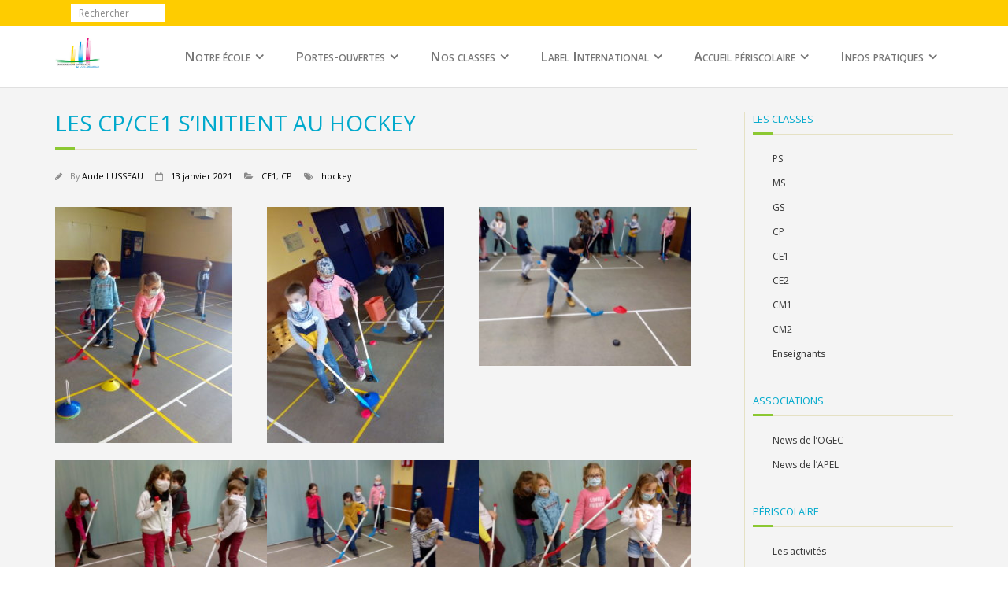

--- FILE ---
content_type: text/html; charset=UTF-8
request_url: https://www.ecole-sainte-marie-vallet.fr/2021/01/13/les-cp-ce1-sinitient-au-hockey/
body_size: 9539
content:
<!DOCTYPE html>

<html lang="fr-FR">
<head>
<meta charset="UTF-8" />
<meta name="viewport" content="width=device-width" />
<title>Les CP/CE1 s&rsquo;initient au hockey | </title>
<link rel="profile" href="http://gmpg.org/xfn/11" />
<link rel="pingback" href="https://www.ecole-sainte-marie-vallet.fr/xmlrpc.php" />
<!--[if lt IE 9]>
<script src="https://www.ecole-sainte-marie-vallet.fr/wp-content/themes/minamaze/lib/scripts/html5.js" type="text/javascript"></script>
<![endif]-->

<title>Les CP/CE1 s&rsquo;initient au hockey &#8211; Ecole Sainte Marie &#8211; Vallet</title>
<meta name='robots' content='max-image-preview:large' />
<link rel='dns-prefetch' href='//fonts.googleapis.com' />
<link rel="alternate" type="application/rss+xml" title="Ecole Sainte Marie - Vallet &raquo; Flux" href="https://www.ecole-sainte-marie-vallet.fr/feed/" />
<link rel="alternate" type="application/rss+xml" title="Ecole Sainte Marie - Vallet &raquo; Flux des commentaires" href="https://www.ecole-sainte-marie-vallet.fr/comments/feed/" />
<link rel="alternate" type="text/calendar" title="Ecole Sainte Marie - Vallet &raquo; Flux iCal" href="https://www.ecole-sainte-marie-vallet.fr/events/?ical=1" />
<link rel="alternate" type="application/rss+xml" title="Ecole Sainte Marie - Vallet &raquo; Les CP/CE1 s&rsquo;initient au hockey Flux des commentaires" href="https://www.ecole-sainte-marie-vallet.fr/2021/01/13/les-cp-ce1-sinitient-au-hockey/feed/" />
<link rel="alternate" title="oEmbed (JSON)" type="application/json+oembed" href="https://www.ecole-sainte-marie-vallet.fr/wp-json/oembed/1.0/embed?url=https%3A%2F%2Fwww.ecole-sainte-marie-vallet.fr%2F2021%2F01%2F13%2Fles-cp-ce1-sinitient-au-hockey%2F" />
<link rel="alternate" title="oEmbed (XML)" type="text/xml+oembed" href="https://www.ecole-sainte-marie-vallet.fr/wp-json/oembed/1.0/embed?url=https%3A%2F%2Fwww.ecole-sainte-marie-vallet.fr%2F2021%2F01%2F13%2Fles-cp-ce1-sinitient-au-hockey%2F&#038;format=xml" />
<style id='wp-img-auto-sizes-contain-inline-css' type='text/css'>
img:is([sizes=auto i],[sizes^="auto," i]){contain-intrinsic-size:3000px 1500px}
/*# sourceURL=wp-img-auto-sizes-contain-inline-css */
</style>
<style id='wp-emoji-styles-inline-css' type='text/css'>

	img.wp-smiley, img.emoji {
		display: inline !important;
		border: none !important;
		box-shadow: none !important;
		height: 1em !important;
		width: 1em !important;
		margin: 0 0.07em !important;
		vertical-align: -0.1em !important;
		background: none !important;
		padding: 0 !important;
	}
/*# sourceURL=wp-emoji-styles-inline-css */
</style>
<link rel='stylesheet' id='wp-block-library-css' href='https://www.ecole-sainte-marie-vallet.fr/wp-includes/css/dist/block-library/style.min.css' type='text/css' media='all' />
<style id='global-styles-inline-css' type='text/css'>
:root{--wp--preset--aspect-ratio--square: 1;--wp--preset--aspect-ratio--4-3: 4/3;--wp--preset--aspect-ratio--3-4: 3/4;--wp--preset--aspect-ratio--3-2: 3/2;--wp--preset--aspect-ratio--2-3: 2/3;--wp--preset--aspect-ratio--16-9: 16/9;--wp--preset--aspect-ratio--9-16: 9/16;--wp--preset--color--black: #000000;--wp--preset--color--cyan-bluish-gray: #abb8c3;--wp--preset--color--white: #ffffff;--wp--preset--color--pale-pink: #f78da7;--wp--preset--color--vivid-red: #cf2e2e;--wp--preset--color--luminous-vivid-orange: #ff6900;--wp--preset--color--luminous-vivid-amber: #fcb900;--wp--preset--color--light-green-cyan: #7bdcb5;--wp--preset--color--vivid-green-cyan: #00d084;--wp--preset--color--pale-cyan-blue: #8ed1fc;--wp--preset--color--vivid-cyan-blue: #0693e3;--wp--preset--color--vivid-purple: #9b51e0;--wp--preset--gradient--vivid-cyan-blue-to-vivid-purple: linear-gradient(135deg,rgb(6,147,227) 0%,rgb(155,81,224) 100%);--wp--preset--gradient--light-green-cyan-to-vivid-green-cyan: linear-gradient(135deg,rgb(122,220,180) 0%,rgb(0,208,130) 100%);--wp--preset--gradient--luminous-vivid-amber-to-luminous-vivid-orange: linear-gradient(135deg,rgb(252,185,0) 0%,rgb(255,105,0) 100%);--wp--preset--gradient--luminous-vivid-orange-to-vivid-red: linear-gradient(135deg,rgb(255,105,0) 0%,rgb(207,46,46) 100%);--wp--preset--gradient--very-light-gray-to-cyan-bluish-gray: linear-gradient(135deg,rgb(238,238,238) 0%,rgb(169,184,195) 100%);--wp--preset--gradient--cool-to-warm-spectrum: linear-gradient(135deg,rgb(74,234,220) 0%,rgb(151,120,209) 20%,rgb(207,42,186) 40%,rgb(238,44,130) 60%,rgb(251,105,98) 80%,rgb(254,248,76) 100%);--wp--preset--gradient--blush-light-purple: linear-gradient(135deg,rgb(255,206,236) 0%,rgb(152,150,240) 100%);--wp--preset--gradient--blush-bordeaux: linear-gradient(135deg,rgb(254,205,165) 0%,rgb(254,45,45) 50%,rgb(107,0,62) 100%);--wp--preset--gradient--luminous-dusk: linear-gradient(135deg,rgb(255,203,112) 0%,rgb(199,81,192) 50%,rgb(65,88,208) 100%);--wp--preset--gradient--pale-ocean: linear-gradient(135deg,rgb(255,245,203) 0%,rgb(182,227,212) 50%,rgb(51,167,181) 100%);--wp--preset--gradient--electric-grass: linear-gradient(135deg,rgb(202,248,128) 0%,rgb(113,206,126) 100%);--wp--preset--gradient--midnight: linear-gradient(135deg,rgb(2,3,129) 0%,rgb(40,116,252) 100%);--wp--preset--font-size--small: 13px;--wp--preset--font-size--medium: 20px;--wp--preset--font-size--large: 36px;--wp--preset--font-size--x-large: 42px;--wp--preset--spacing--20: 0.44rem;--wp--preset--spacing--30: 0.67rem;--wp--preset--spacing--40: 1rem;--wp--preset--spacing--50: 1.5rem;--wp--preset--spacing--60: 2.25rem;--wp--preset--spacing--70: 3.38rem;--wp--preset--spacing--80: 5.06rem;--wp--preset--shadow--natural: 6px 6px 9px rgba(0, 0, 0, 0.2);--wp--preset--shadow--deep: 12px 12px 50px rgba(0, 0, 0, 0.4);--wp--preset--shadow--sharp: 6px 6px 0px rgba(0, 0, 0, 0.2);--wp--preset--shadow--outlined: 6px 6px 0px -3px rgb(255, 255, 255), 6px 6px rgb(0, 0, 0);--wp--preset--shadow--crisp: 6px 6px 0px rgb(0, 0, 0);}:where(.is-layout-flex){gap: 0.5em;}:where(.is-layout-grid){gap: 0.5em;}body .is-layout-flex{display: flex;}.is-layout-flex{flex-wrap: wrap;align-items: center;}.is-layout-flex > :is(*, div){margin: 0;}body .is-layout-grid{display: grid;}.is-layout-grid > :is(*, div){margin: 0;}:where(.wp-block-columns.is-layout-flex){gap: 2em;}:where(.wp-block-columns.is-layout-grid){gap: 2em;}:where(.wp-block-post-template.is-layout-flex){gap: 1.25em;}:where(.wp-block-post-template.is-layout-grid){gap: 1.25em;}.has-black-color{color: var(--wp--preset--color--black) !important;}.has-cyan-bluish-gray-color{color: var(--wp--preset--color--cyan-bluish-gray) !important;}.has-white-color{color: var(--wp--preset--color--white) !important;}.has-pale-pink-color{color: var(--wp--preset--color--pale-pink) !important;}.has-vivid-red-color{color: var(--wp--preset--color--vivid-red) !important;}.has-luminous-vivid-orange-color{color: var(--wp--preset--color--luminous-vivid-orange) !important;}.has-luminous-vivid-amber-color{color: var(--wp--preset--color--luminous-vivid-amber) !important;}.has-light-green-cyan-color{color: var(--wp--preset--color--light-green-cyan) !important;}.has-vivid-green-cyan-color{color: var(--wp--preset--color--vivid-green-cyan) !important;}.has-pale-cyan-blue-color{color: var(--wp--preset--color--pale-cyan-blue) !important;}.has-vivid-cyan-blue-color{color: var(--wp--preset--color--vivid-cyan-blue) !important;}.has-vivid-purple-color{color: var(--wp--preset--color--vivid-purple) !important;}.has-black-background-color{background-color: var(--wp--preset--color--black) !important;}.has-cyan-bluish-gray-background-color{background-color: var(--wp--preset--color--cyan-bluish-gray) !important;}.has-white-background-color{background-color: var(--wp--preset--color--white) !important;}.has-pale-pink-background-color{background-color: var(--wp--preset--color--pale-pink) !important;}.has-vivid-red-background-color{background-color: var(--wp--preset--color--vivid-red) !important;}.has-luminous-vivid-orange-background-color{background-color: var(--wp--preset--color--luminous-vivid-orange) !important;}.has-luminous-vivid-amber-background-color{background-color: var(--wp--preset--color--luminous-vivid-amber) !important;}.has-light-green-cyan-background-color{background-color: var(--wp--preset--color--light-green-cyan) !important;}.has-vivid-green-cyan-background-color{background-color: var(--wp--preset--color--vivid-green-cyan) !important;}.has-pale-cyan-blue-background-color{background-color: var(--wp--preset--color--pale-cyan-blue) !important;}.has-vivid-cyan-blue-background-color{background-color: var(--wp--preset--color--vivid-cyan-blue) !important;}.has-vivid-purple-background-color{background-color: var(--wp--preset--color--vivid-purple) !important;}.has-black-border-color{border-color: var(--wp--preset--color--black) !important;}.has-cyan-bluish-gray-border-color{border-color: var(--wp--preset--color--cyan-bluish-gray) !important;}.has-white-border-color{border-color: var(--wp--preset--color--white) !important;}.has-pale-pink-border-color{border-color: var(--wp--preset--color--pale-pink) !important;}.has-vivid-red-border-color{border-color: var(--wp--preset--color--vivid-red) !important;}.has-luminous-vivid-orange-border-color{border-color: var(--wp--preset--color--luminous-vivid-orange) !important;}.has-luminous-vivid-amber-border-color{border-color: var(--wp--preset--color--luminous-vivid-amber) !important;}.has-light-green-cyan-border-color{border-color: var(--wp--preset--color--light-green-cyan) !important;}.has-vivid-green-cyan-border-color{border-color: var(--wp--preset--color--vivid-green-cyan) !important;}.has-pale-cyan-blue-border-color{border-color: var(--wp--preset--color--pale-cyan-blue) !important;}.has-vivid-cyan-blue-border-color{border-color: var(--wp--preset--color--vivid-cyan-blue) !important;}.has-vivid-purple-border-color{border-color: var(--wp--preset--color--vivid-purple) !important;}.has-vivid-cyan-blue-to-vivid-purple-gradient-background{background: var(--wp--preset--gradient--vivid-cyan-blue-to-vivid-purple) !important;}.has-light-green-cyan-to-vivid-green-cyan-gradient-background{background: var(--wp--preset--gradient--light-green-cyan-to-vivid-green-cyan) !important;}.has-luminous-vivid-amber-to-luminous-vivid-orange-gradient-background{background: var(--wp--preset--gradient--luminous-vivid-amber-to-luminous-vivid-orange) !important;}.has-luminous-vivid-orange-to-vivid-red-gradient-background{background: var(--wp--preset--gradient--luminous-vivid-orange-to-vivid-red) !important;}.has-very-light-gray-to-cyan-bluish-gray-gradient-background{background: var(--wp--preset--gradient--very-light-gray-to-cyan-bluish-gray) !important;}.has-cool-to-warm-spectrum-gradient-background{background: var(--wp--preset--gradient--cool-to-warm-spectrum) !important;}.has-blush-light-purple-gradient-background{background: var(--wp--preset--gradient--blush-light-purple) !important;}.has-blush-bordeaux-gradient-background{background: var(--wp--preset--gradient--blush-bordeaux) !important;}.has-luminous-dusk-gradient-background{background: var(--wp--preset--gradient--luminous-dusk) !important;}.has-pale-ocean-gradient-background{background: var(--wp--preset--gradient--pale-ocean) !important;}.has-electric-grass-gradient-background{background: var(--wp--preset--gradient--electric-grass) !important;}.has-midnight-gradient-background{background: var(--wp--preset--gradient--midnight) !important;}.has-small-font-size{font-size: var(--wp--preset--font-size--small) !important;}.has-medium-font-size{font-size: var(--wp--preset--font-size--medium) !important;}.has-large-font-size{font-size: var(--wp--preset--font-size--large) !important;}.has-x-large-font-size{font-size: var(--wp--preset--font-size--x-large) !important;}
/*# sourceURL=global-styles-inline-css */
</style>

<style id='classic-theme-styles-inline-css' type='text/css'>
/*! This file is auto-generated */
.wp-block-button__link{color:#fff;background-color:#32373c;border-radius:9999px;box-shadow:none;text-decoration:none;padding:calc(.667em + 2px) calc(1.333em + 2px);font-size:1.125em}.wp-block-file__button{background:#32373c;color:#fff;text-decoration:none}
/*# sourceURL=/wp-includes/css/classic-themes.min.css */
</style>
<link rel='stylesheet' id='thinkup-google-fonts-css' href='//fonts.googleapis.com/css?family=Open+Sans%3A300%2C400%2C600%2C700&#038;subset=latin%2Clatin-ext' type='text/css' media='all' />
<link rel='stylesheet' id='prettyPhoto-css' href='https://www.ecole-sainte-marie-vallet.fr/wp-content/themes/minamaze/lib/extentions/prettyPhoto/css/prettyPhoto.css' type='text/css' media='all' />
<link rel='stylesheet' id='thinkup-bootstrap-css' href='https://www.ecole-sainte-marie-vallet.fr/wp-content/themes/minamaze/lib/extentions/bootstrap/css/bootstrap.min.css' type='text/css' media='all' />
<link rel='stylesheet' id='dashicons-css' href='https://www.ecole-sainte-marie-vallet.fr/wp-includes/css/dashicons.min.css' type='text/css' media='all' />
<link rel='stylesheet' id='font-awesome-css' href='https://www.ecole-sainte-marie-vallet.fr/wp-content/themes/minamaze/lib/extentions/font-awesome/css/font-awesome.min.css' type='text/css' media='all' />
<link rel='stylesheet' id='thinkup-shortcodes-css' href='https://www.ecole-sainte-marie-vallet.fr/wp-content/themes/minamaze/styles/style-shortcodes.css' type='text/css' media='all' />
<link rel='stylesheet' id='thinkup-style-css' href='https://www.ecole-sainte-marie-vallet.fr/wp-content/themes/tecla/style.css' type='text/css' media='all' />
<link rel='stylesheet' id='thinkup-responsive-css' href='https://www.ecole-sainte-marie-vallet.fr/wp-content/themes/minamaze/styles/style-responsive.css' type='text/css' media='all' />
<script type="text/javascript" src="https://www.ecole-sainte-marie-vallet.fr/wp-includes/js/jquery/jquery.min.js" id="jquery-core-js"></script>
<script type="text/javascript" src="https://www.ecole-sainte-marie-vallet.fr/wp-includes/js/jquery/jquery-migrate.min.js" id="jquery-migrate-js"></script>
<link rel="https://api.w.org/" href="https://www.ecole-sainte-marie-vallet.fr/wp-json/" /><link rel="alternate" title="JSON" type="application/json" href="https://www.ecole-sainte-marie-vallet.fr/wp-json/wp/v2/posts/9010" /><link rel="EditURI" type="application/rsd+xml" title="RSD" href="https://www.ecole-sainte-marie-vallet.fr/xmlrpc.php?rsd" />
<meta name="generator" content="WordPress 6.9" />
<link rel="canonical" href="https://www.ecole-sainte-marie-vallet.fr/2021/01/13/les-cp-ce1-sinitient-au-hockey/" />
<link rel='shortlink' href='https://www.ecole-sainte-marie-vallet.fr/?p=9010' />
<meta name="tec-api-version" content="v1"><meta name="tec-api-origin" content="https://www.ecole-sainte-marie-vallet.fr"><link rel="alternate" href="https://www.ecole-sainte-marie-vallet.fr/wp-json/tribe/events/v1/" /><link rel="icon" href="https://www.ecole-sainte-marie-vallet.fr/wp-content/uploads/2021/02/cropped-favicon-32x32.png" sizes="32x32" />
<link rel="icon" href="https://www.ecole-sainte-marie-vallet.fr/wp-content/uploads/2021/02/cropped-favicon-192x192.png" sizes="192x192" />
<link rel="apple-touch-icon" href="https://www.ecole-sainte-marie-vallet.fr/wp-content/uploads/2021/02/cropped-favicon-180x180.png" />
<meta name="msapplication-TileImage" content="https://www.ecole-sainte-marie-vallet.fr/wp-content/uploads/2021/02/cropped-favicon-270x270.png" />

</head>

<body class="wp-singular post-template-default single single-post postid-9010 single-format-standard wp-theme-minamaze wp-child-theme-tecla tribe-no-js layout-sidebar-right layout-responsive header-style1 group-blog">
<div id="body-core" class="hfeed site">

	<header id="site-header">

		
		<div id="pre-header">
		<div class="wrap-safari">
		<div id="pre-header-core" class="main-navigation">
  
			
			<div id="pre-header-search">	<form method="get" class="searchform" action="https://www.ecole-sainte-marie-vallet.fr/" role="search">
		<input type="text" class="search" name="s" value="" placeholder="Rechercher" />
		<input type="submit" class="searchsubmit" name="submit" value="Rechercher" />
	</form></div>
			
		</div>
		</div>
		</div>
		<!-- #pre-header -->

		<div id="header">
		<div id="header-core">

			<div id="logo">
			<a rel="home" href="https://www.ecole-sainte-marie-vallet.fr/" class="custom-logo-link"><h1 rel="home" class="site-title" title="Ecole Sainte Marie &#8211; Vallet">Ecole Sainte Marie - Vallet</h1><h2 class="site-description" title="Ecole privée Maternelle et Primaire &#8211; Vallet / Loire Atlantique">Ecole privée Maternelle et Primaire - Vallet / Loire Atlantique</h2></a>			</div>

			<div id="header-links" class="main-navigation">
			<div id="header-links-inner" class="header-links">
				<ul id="menu-ecole-hautbis" class="menu"><li id="menu-item-6668" class="menu-item menu-item-type-custom menu-item-object-custom menu-item-has-children menu-item-6668"><a href="#">Notre école</a>
<ul class="sub-menu">
	<li id="menu-item-6669" class="menu-item menu-item-type-post_type menu-item-object-page menu-item-6669"><a href="https://www.ecole-sainte-marie-vallet.fr/historique/">Historique</a></li>
	<li id="menu-item-6670" class="menu-item menu-item-type-post_type menu-item-object-page menu-item-6670"><a href="https://www.ecole-sainte-marie-vallet.fr/projet-educatif/">Projet éducatif et pastoral</a></li>
</ul>
</li>
<li id="menu-item-9045" class="menu-item menu-item-type-post_type menu-item-object-page menu-item-has-children menu-item-9045"><a href="https://www.ecole-sainte-marie-vallet.fr/portes-ouvertes/">Portes-ouvertes</a>
<ul class="sub-menu">
	<li id="menu-item-9116" class="menu-item menu-item-type-post_type menu-item-object-page menu-item-9116"><a href="https://www.ecole-sainte-marie-vallet.fr/questions-reponses/">Questions/réponses</a></li>
	<li id="menu-item-9122" class="menu-item menu-item-type-post_type menu-item-object-page menu-item-9122"><a href="https://www.ecole-sainte-marie-vallet.fr/temoignages-de-parents/">Témoignages de parents</a></li>
</ul>
</li>
<li id="menu-item-6672" class="menu-item menu-item-type-custom menu-item-object-custom menu-item-has-children menu-item-6672"><a href="#">Nos classes</a>
<ul class="sub-menu">
	<li id="menu-item-6754" class="menu-item menu-item-type-taxonomy menu-item-object-category menu-item-6754"><a href="https://www.ecole-sainte-marie-vallet.fr/category/ps/">PS</a></li>
	<li id="menu-item-6753" class="menu-item menu-item-type-taxonomy menu-item-object-category menu-item-6753"><a href="https://www.ecole-sainte-marie-vallet.fr/category/ms/">MS</a></li>
	<li id="menu-item-6752" class="menu-item menu-item-type-taxonomy menu-item-object-category menu-item-6752"><a href="https://www.ecole-sainte-marie-vallet.fr/category/gs/">GS</a></li>
	<li id="menu-item-6751" class="menu-item menu-item-type-taxonomy menu-item-object-category current-post-ancestor current-menu-parent current-post-parent menu-item-6751"><a href="https://www.ecole-sainte-marie-vallet.fr/category/cp/">CP</a></li>
	<li id="menu-item-6747" class="menu-item menu-item-type-taxonomy menu-item-object-category current-post-ancestor current-menu-parent current-post-parent menu-item-6747"><a href="https://www.ecole-sainte-marie-vallet.fr/category/ce1/">CE1</a></li>
	<li id="menu-item-6748" class="menu-item menu-item-type-taxonomy menu-item-object-category menu-item-6748"><a href="https://www.ecole-sainte-marie-vallet.fr/category/ce2/">CE2</a></li>
	<li id="menu-item-6749" class="menu-item menu-item-type-taxonomy menu-item-object-category menu-item-6749"><a href="https://www.ecole-sainte-marie-vallet.fr/category/cm1/">CM1</a></li>
	<li id="menu-item-6750" class="menu-item menu-item-type-taxonomy menu-item-object-category menu-item-6750"><a href="https://www.ecole-sainte-marie-vallet.fr/category/cm2/">CM2</a></li>
</ul>
</li>
<li id="menu-item-6673" class="menu-item menu-item-type-custom menu-item-object-custom menu-item-has-children menu-item-6673"><a href="#">Label International</a>
<ul class="sub-menu">
	<li id="menu-item-6717" class="menu-item menu-item-type-post_type menu-item-object-page menu-item-6717"><a href="https://www.ecole-sainte-marie-vallet.fr/label-internationnal/">Descriptif</a></li>
	<li id="menu-item-7834" class="menu-item menu-item-type-taxonomy menu-item-object-category menu-item-7834"><a href="https://www.ecole-sainte-marie-vallet.fr/category/actions/">Actions internationales</a></li>
</ul>
</li>
<li id="menu-item-6677" class="menu-item menu-item-type-custom menu-item-object-custom menu-item-has-children menu-item-6677"><a href="#">Accueil périscolaire</a>
<ul class="sub-menu">
	<li id="menu-item-7057" class="menu-item menu-item-type-post_type menu-item-object-page menu-item-7057"><a href="https://www.ecole-sainte-marie-vallet.fr/horaires-et-contacts/">Horaires et contacts</a></li>
	<li id="menu-item-6776" class="menu-item menu-item-type-taxonomy menu-item-object-category menu-item-6776"><a href="https://www.ecole-sainte-marie-vallet.fr/category/periscolaire/">Les activités</a></li>
	<li id="menu-item-6783" class="menu-item menu-item-type-post_type menu-item-object-page menu-item-6783"><a href="https://www.ecole-sainte-marie-vallet.fr/laide-aux-devoirs/">L’aide aux devoirs</a></li>
	<li id="menu-item-7065" class="menu-item menu-item-type-post_type menu-item-object-page menu-item-7065"><a href="https://www.ecole-sainte-marie-vallet.fr/gouters/">Menus des goûters primaire</a></li>
</ul>
</li>
<li id="menu-item-6678" class="menu-item menu-item-type-custom menu-item-object-custom menu-item-has-children menu-item-6678"><a href="#">Infos pratiques</a>
<ul class="sub-menu">
	<li id="menu-item-6679" class="menu-item menu-item-type-post_type menu-item-object-page menu-item-6679"><a href="https://www.ecole-sainte-marie-vallet.fr/contacts/">Contacts</a></li>
	<li id="menu-item-6683" class="menu-item menu-item-type-post_type menu-item-object-page menu-item-6683"><a href="https://www.ecole-sainte-marie-vallet.fr/ou-sommes-nous/">Plan d’accès</a></li>
	<li id="menu-item-6681" class="menu-item menu-item-type-post_type menu-item-object-page menu-item-6681"><a href="https://www.ecole-sainte-marie-vallet.fr/horaires/">Horaires</a></li>
	<li id="menu-item-6680" class="menu-item menu-item-type-post_type menu-item-object-page menu-item-6680"><a href="https://www.ecole-sainte-marie-vallet.fr/fournitures/">Fournitures</a></li>
	<li id="menu-item-6682" class="menu-item menu-item-type-post_type menu-item-object-page menu-item-6682"><a href="https://www.ecole-sainte-marie-vallet.fr/modalites-dinscription/">Modalités d’inscription</a></li>
</ul>
</li>
</ul>			</div>
			</div>
			<!-- #header-links .main-navigation -->

			<div id="header-responsive"><a class="btn-navbar collapsed" data-toggle="collapse" data-target=".nav-collapse" tabindex="0"><span class="icon-bar"></span><span class="icon-bar"></span><span class="icon-bar"></span></a><div id="header-responsive-inner" class="responsive-links nav-collapse collapse"><ul id="menu-ecole-hautbis-1" class=""><li class="menu-item menu-item-type-custom menu-item-object-custom menu-item-has-children menu-item-6668"><a href="#">Notre école</a>
<ul class="sub-menu">
	<li class="menu-item menu-item-type-post_type menu-item-object-page menu-item-6669"><a href="https://www.ecole-sainte-marie-vallet.fr/historique/">&nbsp; &nbsp; &nbsp; &nbsp; &#45; Historique</a></li>
	<li class="menu-item menu-item-type-post_type menu-item-object-page menu-item-6670"><a href="https://www.ecole-sainte-marie-vallet.fr/projet-educatif/">&nbsp; &nbsp; &nbsp; &nbsp; &#45; Projet éducatif et pastoral</a></li>
</ul>
</li>
<li class="menu-item menu-item-type-post_type menu-item-object-page menu-item-has-children menu-item-9045"><a href="https://www.ecole-sainte-marie-vallet.fr/portes-ouvertes/">Portes-ouvertes</a>
<ul class="sub-menu">
	<li class="menu-item menu-item-type-post_type menu-item-object-page menu-item-9116"><a href="https://www.ecole-sainte-marie-vallet.fr/questions-reponses/">&nbsp; &nbsp; &nbsp; &nbsp; &#45; Questions/réponses</a></li>
	<li class="menu-item menu-item-type-post_type menu-item-object-page menu-item-9122"><a href="https://www.ecole-sainte-marie-vallet.fr/temoignages-de-parents/">&nbsp; &nbsp; &nbsp; &nbsp; &#45; Témoignages de parents</a></li>
</ul>
</li>
<li class="menu-item menu-item-type-custom menu-item-object-custom menu-item-has-children menu-item-6672"><a href="#">Nos classes</a>
<ul class="sub-menu">
	<li class="menu-item menu-item-type-taxonomy menu-item-object-category menu-item-6754"><a href="https://www.ecole-sainte-marie-vallet.fr/category/ps/">&nbsp; &nbsp; &nbsp; &nbsp; &#45; PS</a></li>
	<li class="menu-item menu-item-type-taxonomy menu-item-object-category menu-item-6753"><a href="https://www.ecole-sainte-marie-vallet.fr/category/ms/">&nbsp; &nbsp; &nbsp; &nbsp; &#45; MS</a></li>
	<li class="menu-item menu-item-type-taxonomy menu-item-object-category menu-item-6752"><a href="https://www.ecole-sainte-marie-vallet.fr/category/gs/">&nbsp; &nbsp; &nbsp; &nbsp; &#45; GS</a></li>
	<li class="menu-item menu-item-type-taxonomy menu-item-object-category current-post-ancestor current-menu-parent current-post-parent menu-item-6751"><a href="https://www.ecole-sainte-marie-vallet.fr/category/cp/">&nbsp; &nbsp; &nbsp; &nbsp; &#45; CP</a></li>
	<li class="menu-item menu-item-type-taxonomy menu-item-object-category current-post-ancestor current-menu-parent current-post-parent menu-item-6747"><a href="https://www.ecole-sainte-marie-vallet.fr/category/ce1/">&nbsp; &nbsp; &nbsp; &nbsp; &#45; CE1</a></li>
	<li class="menu-item menu-item-type-taxonomy menu-item-object-category menu-item-6748"><a href="https://www.ecole-sainte-marie-vallet.fr/category/ce2/">&nbsp; &nbsp; &nbsp; &nbsp; &#45; CE2</a></li>
	<li class="menu-item menu-item-type-taxonomy menu-item-object-category menu-item-6749"><a href="https://www.ecole-sainte-marie-vallet.fr/category/cm1/">&nbsp; &nbsp; &nbsp; &nbsp; &#45; CM1</a></li>
	<li class="menu-item menu-item-type-taxonomy menu-item-object-category menu-item-6750"><a href="https://www.ecole-sainte-marie-vallet.fr/category/cm2/">&nbsp; &nbsp; &nbsp; &nbsp; &#45; CM2</a></li>
</ul>
</li>
<li class="menu-item menu-item-type-custom menu-item-object-custom menu-item-has-children menu-item-6673"><a href="#">Label International</a>
<ul class="sub-menu">
	<li class="menu-item menu-item-type-post_type menu-item-object-page menu-item-6717"><a href="https://www.ecole-sainte-marie-vallet.fr/label-internationnal/">&nbsp; &nbsp; &nbsp; &nbsp; &#45; Descriptif</a></li>
	<li class="menu-item menu-item-type-taxonomy menu-item-object-category menu-item-7834"><a href="https://www.ecole-sainte-marie-vallet.fr/category/actions/">&nbsp; &nbsp; &nbsp; &nbsp; &#45; Actions internationales</a></li>
</ul>
</li>
<li class="menu-item menu-item-type-custom menu-item-object-custom menu-item-has-children menu-item-6677"><a href="#">Accueil périscolaire</a>
<ul class="sub-menu">
	<li class="menu-item menu-item-type-post_type menu-item-object-page menu-item-7057"><a href="https://www.ecole-sainte-marie-vallet.fr/horaires-et-contacts/">&nbsp; &nbsp; &nbsp; &nbsp; &#45; Horaires et contacts</a></li>
	<li class="menu-item menu-item-type-taxonomy menu-item-object-category menu-item-6776"><a href="https://www.ecole-sainte-marie-vallet.fr/category/periscolaire/">&nbsp; &nbsp; &nbsp; &nbsp; &#45; Les activités</a></li>
	<li class="menu-item menu-item-type-post_type menu-item-object-page menu-item-6783"><a href="https://www.ecole-sainte-marie-vallet.fr/laide-aux-devoirs/">&nbsp; &nbsp; &nbsp; &nbsp; &#45; L’aide aux devoirs</a></li>
	<li class="menu-item menu-item-type-post_type menu-item-object-page menu-item-7065"><a href="https://www.ecole-sainte-marie-vallet.fr/gouters/">&nbsp; &nbsp; &nbsp; &nbsp; &#45; Menus des goûters primaire</a></li>
</ul>
</li>
<li class="menu-item menu-item-type-custom menu-item-object-custom menu-item-has-children menu-item-6678"><a href="#">Infos pratiques</a>
<ul class="sub-menu">
	<li class="menu-item menu-item-type-post_type menu-item-object-page menu-item-6679"><a href="https://www.ecole-sainte-marie-vallet.fr/contacts/">&nbsp; &nbsp; &nbsp; &nbsp; &#45; Contacts</a></li>
	<li class="menu-item menu-item-type-post_type menu-item-object-page menu-item-6683"><a href="https://www.ecole-sainte-marie-vallet.fr/ou-sommes-nous/">&nbsp; &nbsp; &nbsp; &nbsp; &#45; Plan d’accès</a></li>
	<li class="menu-item menu-item-type-post_type menu-item-object-page menu-item-6681"><a href="https://www.ecole-sainte-marie-vallet.fr/horaires/">&nbsp; &nbsp; &nbsp; &nbsp; &#45; Horaires</a></li>
	<li class="menu-item menu-item-type-post_type menu-item-object-page menu-item-6680"><a href="https://www.ecole-sainte-marie-vallet.fr/fournitures/">&nbsp; &nbsp; &nbsp; &nbsp; &#45; Fournitures</a></li>
	<li class="menu-item menu-item-type-post_type menu-item-object-page menu-item-6682"><a href="https://www.ecole-sainte-marie-vallet.fr/modalites-dinscription/">&nbsp; &nbsp; &nbsp; &nbsp; &#45; Modalités d’inscription</a></li>
</ul>
</li>
</ul></div></div><!-- #header-responsive -->
		</div>
		</div>
		<!-- #header -->
			</header>
	<!-- header -->

		
	<div id="content">
	<div id="content-core">

		<div id="main">
		<div id="intro" class="option1"><div id="intro-core"><h1 class="page-title"><span>Les CP/CE1 s’initient au hockey</span></h1></div></div>
		<div id="main-core">
			
				
		<article id="post-9010" class="post-9010 post type-post status-publish format-standard has-post-thumbnail hentry category-ce1 category-cp tag-hockey">

		<header class="entry-header entry-meta"><span class="author"><i class="fa fa-pencil"></i>By <a href="https://www.ecole-sainte-marie-vallet.fr/author/alusseau/" title="Afficher tous les articles par Aude LUSSEAU" rel="author">Aude LUSSEAU</a></span><span class="date"><i class="fa fa-calendar-o"></i><a href="https://www.ecole-sainte-marie-vallet.fr/2021/01/13/les-cp-ce1-sinitient-au-hockey/" title="Les CP/CE1 s&rsquo;initient au hockey"><time datetime="2021-01-13T21:52:48+01:00">13 janvier 2021</time></a></span><span class="category"><i class="fa fa-folder-open"></i><a href="https://www.ecole-sainte-marie-vallet.fr/category/ce1/" rel="category tag">CE1</a>, <a href="https://www.ecole-sainte-marie-vallet.fr/category/cp/" rel="category tag">CP</a></span><span class="tags"><i class="fa fa-tags"></i><a href="https://www.ecole-sainte-marie-vallet.fr/tag/hockey/" rel="tag">hockey</a></span></header><!-- .entry-header -->
		<div class="entry-content">
			
		<style type="text/css">
			#gallery-1 {
				margin: auto;
			}
			#gallery-1 .gallery-item {
				float: left;
				margin-top: 10px;
				text-align: center;
				width: 33%;
			}
			#gallery-1 img {
				border: 2px solid #cfcfcf;
			}
			#gallery-1 .gallery-caption {
				margin-left: 0;
			}
			/* see gallery_shortcode() in wp-includes/media.php */
		</style>
		<div id='gallery-1' class='gallery galleryid-9010 gallery-columns-3 gallery-size-medium'><dl class='gallery-item'>
			<dt class='gallery-icon portrait'>
				<a href='https://www.ecole-sainte-marie-vallet.fr/2021/01/13/les-cp-ce1-sinitient-au-hockey/img_20201130_150336/#main'><img fetchpriority="high" decoding="async" width="225" height="300" src="https://www.ecole-sainte-marie-vallet.fr/wp-content/uploads/2021/01/IMG_20201130_150336-225x300.jpg" class="attachment-medium size-medium" alt="" srcset="https://www.ecole-sainte-marie-vallet.fr/wp-content/uploads/2021/01/IMG_20201130_150336-225x300.jpg 225w, https://www.ecole-sainte-marie-vallet.fr/wp-content/uploads/2021/01/IMG_20201130_150336-768x1024.jpg 768w, https://www.ecole-sainte-marie-vallet.fr/wp-content/uploads/2021/01/IMG_20201130_150336-600x800.jpg 600w, https://www.ecole-sainte-marie-vallet.fr/wp-content/uploads/2021/01/IMG_20201130_150336-1152x1536.jpg 1152w, https://www.ecole-sainte-marie-vallet.fr/wp-content/uploads/2021/01/IMG_20201130_150336.jpg 1440w" sizes="(max-width: 225px) 100vw, 225px" /></a>
			</dt></dl><dl class='gallery-item'>
			<dt class='gallery-icon portrait'>
				<a href='https://www.ecole-sainte-marie-vallet.fr/2021/01/13/les-cp-ce1-sinitient-au-hockey/img_20201130_150346/#main'><img decoding="async" width="225" height="300" src="https://www.ecole-sainte-marie-vallet.fr/wp-content/uploads/2021/01/IMG_20201130_150346-225x300.jpg" class="attachment-medium size-medium" alt="" srcset="https://www.ecole-sainte-marie-vallet.fr/wp-content/uploads/2021/01/IMG_20201130_150346-225x300.jpg 225w, https://www.ecole-sainte-marie-vallet.fr/wp-content/uploads/2021/01/IMG_20201130_150346-768x1024.jpg 768w, https://www.ecole-sainte-marie-vallet.fr/wp-content/uploads/2021/01/IMG_20201130_150346-600x800.jpg 600w, https://www.ecole-sainte-marie-vallet.fr/wp-content/uploads/2021/01/IMG_20201130_150346-1152x1536.jpg 1152w, https://www.ecole-sainte-marie-vallet.fr/wp-content/uploads/2021/01/IMG_20201130_150346.jpg 1440w" sizes="(max-width: 225px) 100vw, 225px" /></a>
			</dt></dl><dl class='gallery-item'>
			<dt class='gallery-icon landscape'>
				<a href='https://www.ecole-sainte-marie-vallet.fr/2021/01/13/les-cp-ce1-sinitient-au-hockey/img_20201130_150435/#main'><img decoding="async" width="300" height="225" src="https://www.ecole-sainte-marie-vallet.fr/wp-content/uploads/2021/01/IMG_20201130_150435-300x225.jpg" class="attachment-medium size-medium" alt="" srcset="https://www.ecole-sainte-marie-vallet.fr/wp-content/uploads/2021/01/IMG_20201130_150435-300x225.jpg 300w, https://www.ecole-sainte-marie-vallet.fr/wp-content/uploads/2021/01/IMG_20201130_150435-1024x768.jpg 1024w, https://www.ecole-sainte-marie-vallet.fr/wp-content/uploads/2021/01/IMG_20201130_150435-768x576.jpg 768w, https://www.ecole-sainte-marie-vallet.fr/wp-content/uploads/2021/01/IMG_20201130_150435-600x450.jpg 600w, https://www.ecole-sainte-marie-vallet.fr/wp-content/uploads/2021/01/IMG_20201130_150435-1536x1152.jpg 1536w, https://www.ecole-sainte-marie-vallet.fr/wp-content/uploads/2021/01/IMG_20201130_150435.jpg 1920w" sizes="(max-width: 300px) 100vw, 300px" /></a>
			</dt></dl><br style="clear: both" /><dl class='gallery-item'>
			<dt class='gallery-icon landscape'>
				<a href='https://www.ecole-sainte-marie-vallet.fr/2021/01/13/les-cp-ce1-sinitient-au-hockey/img_20201130_150454/#main'><img loading="lazy" decoding="async" width="300" height="225" src="https://www.ecole-sainte-marie-vallet.fr/wp-content/uploads/2021/01/IMG_20201130_150454-300x225.jpg" class="attachment-medium size-medium" alt="" srcset="https://www.ecole-sainte-marie-vallet.fr/wp-content/uploads/2021/01/IMG_20201130_150454-300x225.jpg 300w, https://www.ecole-sainte-marie-vallet.fr/wp-content/uploads/2021/01/IMG_20201130_150454-1024x768.jpg 1024w, https://www.ecole-sainte-marie-vallet.fr/wp-content/uploads/2021/01/IMG_20201130_150454-768x576.jpg 768w, https://www.ecole-sainte-marie-vallet.fr/wp-content/uploads/2021/01/IMG_20201130_150454-600x450.jpg 600w, https://www.ecole-sainte-marie-vallet.fr/wp-content/uploads/2021/01/IMG_20201130_150454-1536x1152.jpg 1536w, https://www.ecole-sainte-marie-vallet.fr/wp-content/uploads/2021/01/IMG_20201130_150454.jpg 1920w" sizes="auto, (max-width: 300px) 100vw, 300px" /></a>
			</dt></dl><dl class='gallery-item'>
			<dt class='gallery-icon landscape'>
				<a href='https://www.ecole-sainte-marie-vallet.fr/2021/01/13/les-cp-ce1-sinitient-au-hockey/img_20201130_150506/#main'><img loading="lazy" decoding="async" width="300" height="225" src="https://www.ecole-sainte-marie-vallet.fr/wp-content/uploads/2021/01/IMG_20201130_150506-300x225.jpg" class="attachment-medium size-medium" alt="" srcset="https://www.ecole-sainte-marie-vallet.fr/wp-content/uploads/2021/01/IMG_20201130_150506-300x225.jpg 300w, https://www.ecole-sainte-marie-vallet.fr/wp-content/uploads/2021/01/IMG_20201130_150506-1024x768.jpg 1024w, https://www.ecole-sainte-marie-vallet.fr/wp-content/uploads/2021/01/IMG_20201130_150506-768x576.jpg 768w, https://www.ecole-sainte-marie-vallet.fr/wp-content/uploads/2021/01/IMG_20201130_150506-600x450.jpg 600w, https://www.ecole-sainte-marie-vallet.fr/wp-content/uploads/2021/01/IMG_20201130_150506-1536x1152.jpg 1536w, https://www.ecole-sainte-marie-vallet.fr/wp-content/uploads/2021/01/IMG_20201130_150506.jpg 1920w" sizes="auto, (max-width: 300px) 100vw, 300px" /></a>
			</dt></dl><dl class='gallery-item'>
			<dt class='gallery-icon landscape'>
				<a href='https://www.ecole-sainte-marie-vallet.fr/2021/01/13/les-cp-ce1-sinitient-au-hockey/img_20201130_150520/#main'><img loading="lazy" decoding="async" width="300" height="225" src="https://www.ecole-sainte-marie-vallet.fr/wp-content/uploads/2021/01/IMG_20201130_150520-300x225.jpg" class="attachment-medium size-medium" alt="" srcset="https://www.ecole-sainte-marie-vallet.fr/wp-content/uploads/2021/01/IMG_20201130_150520-300x225.jpg 300w, https://www.ecole-sainte-marie-vallet.fr/wp-content/uploads/2021/01/IMG_20201130_150520-1024x768.jpg 1024w, https://www.ecole-sainte-marie-vallet.fr/wp-content/uploads/2021/01/IMG_20201130_150520-768x576.jpg 768w, https://www.ecole-sainte-marie-vallet.fr/wp-content/uploads/2021/01/IMG_20201130_150520-600x450.jpg 600w, https://www.ecole-sainte-marie-vallet.fr/wp-content/uploads/2021/01/IMG_20201130_150520-1536x1152.jpg 1536w, https://www.ecole-sainte-marie-vallet.fr/wp-content/uploads/2021/01/IMG_20201130_150520.jpg 1920w" sizes="auto, (max-width: 300px) 100vw, 300px" /></a>
			</dt></dl><br style="clear: both" />
		</div>

					</div><!-- .entry-content -->

		</article>

		<div class="clearboth"></div>
					<nav role="navigation" id="nav-below">
	
		<div class="nav-previous"><a href="https://www.ecole-sainte-marie-vallet.fr/2021/01/11/qui-sera-reine-ou-roi-du-jour/" rel="prev"><span class="meta-icon"><i class="fa fa-angle-left fa-lg"></i></span><span class="meta-nav">Qui sera reine ou roi du jour ?</span></a></div>		<div class="nav-next"><a href="https://www.ecole-sainte-marie-vallet.fr/2021/01/31/arrivee-de-nos-bateaux-virtuels/" rel="next"><span class="meta-nav">Arrivée de nos bateaux virtuels</span><span class="meta-icon"><i class="fa fa-angle-right fa-lg"></i></span></a></div>
	
	</nav><!-- #nav-below -->
	
				
			

		</div><!-- #main-core -->
		</div><!-- #main -->
		
		<div id="sidebar">
		<div id="sidebar-core">

						<aside class="widget widget_nav_menu"><h3 class="widget-title">Les classes</h3><div class="menu-les-classes-container"><ul id="menu-les-classes" class="menu"><li id="menu-item-341" class="menu-item menu-item-type-taxonomy menu-item-object-category menu-item-341"><a href="https://www.ecole-sainte-marie-vallet.fr/category/ps/">PS</a></li>
<li id="menu-item-342" class="menu-item menu-item-type-taxonomy menu-item-object-category menu-item-342"><a href="https://www.ecole-sainte-marie-vallet.fr/category/ms/">MS</a></li>
<li id="menu-item-343" class="menu-item menu-item-type-taxonomy menu-item-object-category menu-item-343"><a href="https://www.ecole-sainte-marie-vallet.fr/category/gs/">GS</a></li>
<li id="menu-item-344" class="menu-item menu-item-type-taxonomy menu-item-object-category current-post-ancestor current-menu-parent current-post-parent menu-item-344"><a href="https://www.ecole-sainte-marie-vallet.fr/category/cp/">CP</a></li>
<li id="menu-item-345" class="menu-item menu-item-type-taxonomy menu-item-object-category current-post-ancestor current-menu-parent current-post-parent menu-item-345"><a href="https://www.ecole-sainte-marie-vallet.fr/category/ce1/">CE1</a></li>
<li id="menu-item-346" class="menu-item menu-item-type-taxonomy menu-item-object-category menu-item-346"><a href="https://www.ecole-sainte-marie-vallet.fr/category/ce2/">CE2</a></li>
<li id="menu-item-347" class="menu-item menu-item-type-taxonomy menu-item-object-category menu-item-347"><a href="https://www.ecole-sainte-marie-vallet.fr/category/cm1/">CM1</a></li>
<li id="menu-item-348" class="menu-item menu-item-type-taxonomy menu-item-object-category menu-item-348"><a href="https://www.ecole-sainte-marie-vallet.fr/category/cm2/">CM2</a></li>
<li id="menu-item-349" class="menu-item menu-item-type-taxonomy menu-item-object-category menu-item-349"><a href="https://www.ecole-sainte-marie-vallet.fr/category/enseignants/">Enseignants</a></li>
</ul></div></aside><aside class="widget widget_nav_menu"><h3 class="widget-title">Associations</h3><div class="menu-associations-container"><ul id="menu-associations" class="menu"><li id="menu-item-1297" class="menu-item menu-item-type-taxonomy menu-item-object-category menu-item-1297"><a href="https://www.ecole-sainte-marie-vallet.fr/category/news-de-logec/">News de l&rsquo;OGEC</a></li>
<li id="menu-item-9804" class="menu-item menu-item-type-custom menu-item-object-custom menu-item-9804"><a href="https://apel-vallet.assoconnect.com/">News de l&rsquo;APEL</a></li>
</ul></div></aside><aside class="widget widget_nav_menu"><h3 class="widget-title">Périscolaire</h3><div class="menu-periscolaire-container"><ul id="menu-periscolaire" class="menu"><li id="menu-item-1294" class="menu-item menu-item-type-taxonomy menu-item-object-category menu-item-1294"><a href="https://www.ecole-sainte-marie-vallet.fr/category/periscolaire/">Les activités</a></li>
</ul></div></aside><aside class="widget widget_text"><h3 class="widget-title">Menu de la cantine</h3>			<div class="textwidget"><p>Notre menu : <a href="https://cbpbs9.wixsite.com/lassiettescolaire"><font color = red>ici</font></a></p>
</div>
		</aside>
		<aside class="widget widget_recent_entries">
		<h3 class="widget-title">Articles récents</h3>
		<ul>
											<li>
					<a href="https://www.ecole-sainte-marie-vallet.fr/2026/01/09/lecole-sous-la-neige/">L&rsquo;école sous la neige</a>
									</li>
											<li>
					<a href="https://www.ecole-sainte-marie-vallet.fr/2026/01/09/le-pere-noel-est-passe-3/">Le Père-Noël est passé&#8230;</a>
									</li>
											<li>
					<a href="https://www.ecole-sainte-marie-vallet.fr/2025/12/18/ste-marie-news-n21/">Ste Marie News n°21</a>
									</li>
											<li>
					<a href="https://www.ecole-sainte-marie-vallet.fr/2025/12/12/atelier-petits-et-grands/">Atelier petits et grands</a>
									</li>
											<li>
					<a href="https://www.ecole-sainte-marie-vallet.fr/2025/12/03/mediatheque-psb/">Médiathèque PSB</a>
									</li>
					</ul>

		</aside>
		</div>
		</div><!-- #sidebar -->
					</div>
	</div><!-- #content -->

	<footer>
		<div id="footer"><div id="footer-core" class="option2"><div id="footer-col1" class="widget-area"><aside class="widget widget_text">			<div class="textwidget"><p><strong>ECOLE SAINTE MARIE<br />
Maternelle &amp; Elementaire</strong></p>
<p>29 Rue François LUNEAU<br />
44330 VALLET</p>
<p>02 40 33 94 05</p>
</div>
		</aside></div><div id="footer-col2" class="widget-area"><aside class="widget widget_text"><h3 class="footer-widget-title"><span>Suivez-nous</span></h3>			<div class="textwidget"><ul>
<li><a href="https://www.instagram.com/ecolesaintemarievallet/">Instagram</a></li>
<li><a href="https://ecvn44.fr/">ECVN</a></li>
</ul>
</div>
		</aside></div></div></div><!-- #footer -->		
		<div id="sub-footer">
		<div id="sub-footer-core">	

						<div id="footer-menu" class="sub-footer-links"><ul id="menu-pieddepage" class="menu"><li id="menu-item-6687" class="menu-item menu-item-type-post_type menu-item-object-page menu-item-6687"><a href="https://www.ecole-sainte-marie-vallet.fr/politique-de-confidentialite/">Politique de confidentialité</a></li>
</ul></div>						<!-- #footer-menu -->

			<div class="copyright">
			Theme by <a href="https://www.thinkupthemes.com/" target="_blank">Think Up Themes Ltd</a>. Powered by <a href="https://www.wordpress.org/" target="_blank">WordPress</a>.			</div>
			<!-- .copyright -->

		</div>
		</div>
	</footer><!-- footer -->

</div><!-- #body-core -->

<script type="speculationrules">
{"prefetch":[{"source":"document","where":{"and":[{"href_matches":"/*"},{"not":{"href_matches":["/wp-*.php","/wp-admin/*","/wp-content/uploads/*","/wp-content/*","/wp-content/plugins/*","/wp-content/themes/tecla/*","/wp-content/themes/minamaze/*","/*\\?(.+)"]}},{"not":{"selector_matches":"a[rel~=\"nofollow\"]"}},{"not":{"selector_matches":".no-prefetch, .no-prefetch a"}}]},"eagerness":"conservative"}]}
</script>
		<script>
		( function ( body ) {
			'use strict';
			body.className = body.className.replace( /\btribe-no-js\b/, 'tribe-js' );
		} )( document.body );
		</script>
		<script> /* <![CDATA[ */var tribe_l10n_datatables = {"aria":{"sort_ascending":": activate to sort column ascending","sort_descending":": activate to sort column descending"},"length_menu":"Show _MENU_ entries","empty_table":"No data available in table","info":"Showing _START_ to _END_ of _TOTAL_ entries","info_empty":"Showing 0 to 0 of 0 entries","info_filtered":"(filtered from _MAX_ total entries)","zero_records":"No matching records found","search":"Search:","all_selected_text":"All items on this page were selected. ","select_all_link":"Select all pages","clear_selection":"Clear Selection.","pagination":{"all":"All","next":"Next","previous":"Previous"},"select":{"rows":{"0":"","_":": Selected %d rows","1":": Selected 1 row"}},"datepicker":{"dayNames":["dimanche","lundi","mardi","mercredi","jeudi","vendredi","samedi"],"dayNamesShort":["dim","lun","mar","mer","jeu","ven","sam"],"dayNamesMin":["D","L","M","M","J","V","S"],"monthNames":["janvier","f\u00e9vrier","mars","avril","mai","juin","juillet","ao\u00fbt","septembre","octobre","novembre","d\u00e9cembre"],"monthNamesShort":["janvier","f\u00e9vrier","mars","avril","mai","juin","juillet","ao\u00fbt","septembre","octobre","novembre","d\u00e9cembre"],"monthNamesMin":["Jan","F\u00e9v","Mar","Avr","Mai","Juin","Juil","Ao\u00fbt","Sep","Oct","Nov","D\u00e9c"],"nextText":"Next","prevText":"Prev","currentText":"Today","closeText":"Done","today":"Today","clear":"Clear"}};/* ]]> */ </script><script type="text/javascript" src="https://www.ecole-sainte-marie-vallet.fr/wp-content/plugins/the-events-calendar/common/build/js/user-agent.js" id="tec-user-agent-js"></script>
<script type="text/javascript" src="https://www.ecole-sainte-marie-vallet.fr/wp-content/themes/minamaze/lib/extentions/prettyPhoto/js/jquery.prettyPhoto.js" id="prettyPhoto-js"></script>
<script type="text/javascript" src="https://www.ecole-sainte-marie-vallet.fr/wp-content/themes/minamaze/lib/extentions/bootstrap/js/bootstrap.js" id="thinkup-bootstrap-js"></script>
<script type="text/javascript" src="https://www.ecole-sainte-marie-vallet.fr/wp-content/themes/minamaze/lib/scripts/main-frontend.js" id="thinkup-frontend-js"></script>
<script type="text/javascript" src="https://www.ecole-sainte-marie-vallet.fr/wp-content/themes/minamaze/lib/scripts/plugins/ResponsiveSlides/responsiveslides.min.js" id="responsiveslides-js"></script>
<script type="text/javascript" src="https://www.ecole-sainte-marie-vallet.fr/wp-content/themes/minamaze/lib/scripts/plugins/ResponsiveSlides/responsiveslides-call.js" id="thinkup-responsiveslides-js"></script>
<script id="wp-emoji-settings" type="application/json">
{"baseUrl":"https://s.w.org/images/core/emoji/17.0.2/72x72/","ext":".png","svgUrl":"https://s.w.org/images/core/emoji/17.0.2/svg/","svgExt":".svg","source":{"concatemoji":"https://www.ecole-sainte-marie-vallet.fr/wp-includes/js/wp-emoji-release.min.js"}}
</script>
<script type="module">
/* <![CDATA[ */
/*! This file is auto-generated */
const a=JSON.parse(document.getElementById("wp-emoji-settings").textContent),o=(window._wpemojiSettings=a,"wpEmojiSettingsSupports"),s=["flag","emoji"];function i(e){try{var t={supportTests:e,timestamp:(new Date).valueOf()};sessionStorage.setItem(o,JSON.stringify(t))}catch(e){}}function c(e,t,n){e.clearRect(0,0,e.canvas.width,e.canvas.height),e.fillText(t,0,0);t=new Uint32Array(e.getImageData(0,0,e.canvas.width,e.canvas.height).data);e.clearRect(0,0,e.canvas.width,e.canvas.height),e.fillText(n,0,0);const a=new Uint32Array(e.getImageData(0,0,e.canvas.width,e.canvas.height).data);return t.every((e,t)=>e===a[t])}function p(e,t){e.clearRect(0,0,e.canvas.width,e.canvas.height),e.fillText(t,0,0);var n=e.getImageData(16,16,1,1);for(let e=0;e<n.data.length;e++)if(0!==n.data[e])return!1;return!0}function u(e,t,n,a){switch(t){case"flag":return n(e,"\ud83c\udff3\ufe0f\u200d\u26a7\ufe0f","\ud83c\udff3\ufe0f\u200b\u26a7\ufe0f")?!1:!n(e,"\ud83c\udde8\ud83c\uddf6","\ud83c\udde8\u200b\ud83c\uddf6")&&!n(e,"\ud83c\udff4\udb40\udc67\udb40\udc62\udb40\udc65\udb40\udc6e\udb40\udc67\udb40\udc7f","\ud83c\udff4\u200b\udb40\udc67\u200b\udb40\udc62\u200b\udb40\udc65\u200b\udb40\udc6e\u200b\udb40\udc67\u200b\udb40\udc7f");case"emoji":return!a(e,"\ud83e\u1fac8")}return!1}function f(e,t,n,a){let r;const o=(r="undefined"!=typeof WorkerGlobalScope&&self instanceof WorkerGlobalScope?new OffscreenCanvas(300,150):document.createElement("canvas")).getContext("2d",{willReadFrequently:!0}),s=(o.textBaseline="top",o.font="600 32px Arial",{});return e.forEach(e=>{s[e]=t(o,e,n,a)}),s}function r(e){var t=document.createElement("script");t.src=e,t.defer=!0,document.head.appendChild(t)}a.supports={everything:!0,everythingExceptFlag:!0},new Promise(t=>{let n=function(){try{var e=JSON.parse(sessionStorage.getItem(o));if("object"==typeof e&&"number"==typeof e.timestamp&&(new Date).valueOf()<e.timestamp+604800&&"object"==typeof e.supportTests)return e.supportTests}catch(e){}return null}();if(!n){if("undefined"!=typeof Worker&&"undefined"!=typeof OffscreenCanvas&&"undefined"!=typeof URL&&URL.createObjectURL&&"undefined"!=typeof Blob)try{var e="postMessage("+f.toString()+"("+[JSON.stringify(s),u.toString(),c.toString(),p.toString()].join(",")+"));",a=new Blob([e],{type:"text/javascript"});const r=new Worker(URL.createObjectURL(a),{name:"wpTestEmojiSupports"});return void(r.onmessage=e=>{i(n=e.data),r.terminate(),t(n)})}catch(e){}i(n=f(s,u,c,p))}t(n)}).then(e=>{for(const n in e)a.supports[n]=e[n],a.supports.everything=a.supports.everything&&a.supports[n],"flag"!==n&&(a.supports.everythingExceptFlag=a.supports.everythingExceptFlag&&a.supports[n]);var t;a.supports.everythingExceptFlag=a.supports.everythingExceptFlag&&!a.supports.flag,a.supports.everything||((t=a.source||{}).concatemoji?r(t.concatemoji):t.wpemoji&&t.twemoji&&(r(t.twemoji),r(t.wpemoji)))});
//# sourceURL=https://www.ecole-sainte-marie-vallet.fr/wp-includes/js/wp-emoji-loader.min.js
/* ]]> */
</script>

</body>
</html>

--- FILE ---
content_type: text/css
request_url: https://www.ecole-sainte-marie-vallet.fr/wp-content/themes/tecla/style.css
body_size: 2419
content:
/*
Theme Name: Tecla
Author: ec44
Author URI: http://www.ec44.fr
Description: Form Minamaze theme - Theme pour les Ecole Catholique de Loire Atlantique.
Version: 0.2.4
License: GNU General Public License
License URI: /licenses/license.txt
Theme URI: http://www.ec44.fr/ticetest
Template: minamaze
Tags: black, dark, red, one-column, two-columns, right-sidebar, left-sidebar, fixed-layout, responsive-layout, fluid-layout, custom-header, custom-menu, full-width-template, theme-options, threaded-comments, editor-style, featured-images, featured-image-header, post-formats, sticky-post, translation-ready, flexible-header, gray, light, white, custom-background, ec44
*/

@import url("../minamaze/style.css");

/*
REQUIRED class
*/
.wp-caption {}
.wp-caption-text{}
.sticky{}
.gallery-caption{}
.bypostauthor{}
.alignright{}
.alignleft{}
.aligncenter{}

/* body */
#body-core{background:#f4f4f4;} /*{background-image:url('images/foil.png'); repeat}*/

/* Typo */
h1 {font-variant: small-caps; }
h3, h1 {color: #01A9CC; }
p, #main ul li {font-size: 1.2em; color: #333333; }
#main p a, #main ul a{color: #01A9CC; font-weight: bold;}
#main p a:hover , #main ul a:hover, #main p a:visited, #main ul a:visited  {color: #8CC832;}
#main ul  {list-style: circle; }

/* bandeau du haut */
#pre-header {background-color: #FECC00; box-shadow: 2px 2px 4px #aaa;} /*background-color:#8CC832*/
#pre-header-search .search { background-color: white; border:0px;}

#pre-header-social li a { background-color: #01A9CC; }
#logo {background-color: white; padding-top: 10px; margin-top: 5px;  z-index: 0;}

/* Menu */

#header .header-links .menu li a:hover {color:#01A9CC;}
.maison
{ background: url('images/maison_gris.png') no-repeat scroll right top transparent;
text-indent: -9999px;
margin-top: 20px;}
.maison:hover
{ background: url('images/maison_bleu.png') no-repeat scroll right top transparent;
}

.restau  {margin-bottom: 0px; width: 40px;}
.restau a{background: url('images/restau_gris.png') no-repeat scroll right transparent;
background-position: 0 20px;
text-indent: -9999px;}
.restau a:hover {background: url('images/restau_bleu.png') no-repeat scroll right transparent;
background-position: 0 20px;}

.restau .current-menu-parent a {background: url('images/restau_bleu.png') no-repeat scroll right transparent;
background-position: 0 20px;}

.restau ul.sub-menu li a {background-image:none;
text-indent: 0px;}

#header .header-links .menu li.current_page_item a {color:#01A9CC;}
#header-links-inner {font-size:1.4em; font-variant :small-caps; font-weight: 600;}
#header .header-links .sub-menu {border:0; font-variant: normal; padding: 0; margin:0; background-color: transparent;}
#header .header-links .menu .sub-menu li {color: #FFFAEA; background: #01A9CC ;}
#header .header-links .menu .sub-menu li a , #header .header-links .menu .sub-menu li a:hover {color: #FFFAEA; border-bottom: 1px solid #007D98;}
#header .header-links .menu .sub-menu .sub-menu {background-color: none;}

/* Titre du site + logo */
h1.site-title{
	display: none;
}
h2.site-description{
	display: none;
}
#logo a{
	background: url('images/logo_ec44.jpg') no-repeat scroll right transparent;
	background-size: 57px 39px;
	/*background-position: 0 20px;*/
	height:39px;
	width:57px;
}
/* Boutons */

.themebutton, button, html input[type="button"], input[type="reset"], input[type="submit"], #commentform input[type="submit"], #commentform input[type="button"] {background-color: #83BC2F; font-weight: bold; color: white; -webkit-border-radius: 2px;
-moz-border-radius: 2px;
border-radius: 2px;}

.themebutton:hover, button:hover, html input[type="button"]:hover, input[type="reset"]:hover, input[type="submit"]:hover
{background-color: #01A9CC;}

#introaction-core, #outroaction-core { border-color: #e5e1c4}

#section-home .section {box-shadow: 2px 2px 4px #aaa; -webkit-border-radius: 2px;
-moz-border-radius: 2px;
border-radius: 2px;}

#section-home {
	display: none;
}

#comments #respond .comment-respond input[type="submit"] {
	background-color: #83BC2F}
}

/* Slider */
#slider .featured-title span {font-weight: bold;
}

/* Footer */
#footer { background-color: #1f1e41; border-top-color: #FECC00; border-bottom-color: #012733;} /*border #8CC832*/

#footer-core h3
{color: #F3EED5;   border-bottom-width: 0px;box-shadow: none; font-weight: bold;}
#footer-core div {color: #F3EED5;}
#footer-core a, #sub-footer a { color: #FFFFFF; }
#footer-core a:hover, #sub-footer a:hover { color: #02394A; }

#footer .themebutton, button, html input[type="button"], input[type="reset"], input[type="submit"] {background-color: #83BC2F; font-weight: bold; color: white; -webkit-border-radius: 2px;
-moz-border-radius: 2px;
border-radius: 2px;}
#footer .themebutton:hover, button:hover, html input[type="button"]:hover, input[type="reset"]:hover, input[type="submit"]:hover { background: #01A9CC;}

/* Sub-footer */
#sub-footer{background-color: #303066;}

#sub-footer a:hover{
color: #046380;}

/* Page */
#intro.option1 #intro-core:after {border-bottom: 3px solid #8CC832;}
#intro.option1 #intro-core:before {border-bottom: 1px solid #e5e1c4;}

/* Breadcrumbs */
#breadcrumbs .delimiter, #breadcrumbs a:hover {
	color: #8CC832;
}

/* Sidebar */

#sidebar .widget a{ color: #333333;}
#sidebar .widget a:hover{ color: #01A9CC;}
#sidebar .widget { border-bottom: none;}
#sidebar h3.widget-title:after {border-bottom: 3px solid #8CC832;}
#sidebar-core{ margin-left: 10px; padding-left: 10px; border-left: 1px solid #e5e1c4;}
#sidebar h3.widget-title:before {border-bottom: 1px solid #e5e1c4;}
.widget li{border-bottom-style: none;
margin-left: 5px;
//text-indent: -5px;
}

.widget ul
{ border-top-style: none;
  border-right-style: none;
  border-bottom-style: none;
  border-left-style: none;
}
.thinkup_widget_categories li a:hover {color: #FFFAEA; background: #01A9CC; }

.thinkup_widget_search .searchsubmit{ background: #83BC2F; font-weight: bold; color: white; -webkit-border-radius: 2px; -moz-border-radius: 2px; border-radius: 2px;}

.thinkup_widget_search .searchsubmit:hover{ background-color: #01A9CC;}

.thinkup_widget_recentposts {margin-left: 10px;}

#sidebar .textwidget
{border: none;
font-size: 0.9em;}

/* Responsive */

#header-responsive-inner
{
  border-left-width-value: 1px;
  border-left-style-value: solid;
  border-left-color-value: #e5e1c4;
  border-right-width-value: 1px;
  border-right-style-value: solid;
  border-right-color-value: #e5e1c4;
}

#header-core #header-responsive .btn-navbar { background-color: #01A9CC; border: none; webkit-border-radius: 2px;
-moz-border-radius: 2px;
border-radius: 2px;}

#header-responsive li a
{color: #333333
  border-bottom-color: #e5e1c4;
font-weight: 700;
font-size: 1em;
letter-spacing: 0.5px;
}

#header-responsive li a:hover,
	#header-responsive li.current_page_item {
		color: #01A9CC;
	}

/* Blog extrait */

.blog-style1{
  border-top:none;   border-right:none;   border-left: none;
  border-bottom: solid 1px #e5e1c4;
margin-bottom: 10px;
background-color: #FEFDF4;
}

h2.blog-title a {color:#01A9CC; font-weight: 500; font-size: 24px; margin-top :0; padding-top: 0;}

#main .blog-style1 .entry-content a.more-link {color: #ffffff;}

.entry-meta a {color: initial;}
.entry-meta a:hover {color: #83BC2F;}

.pag li.current span
{color: #ffffff;
  background-color: #83BC2F; border: none;}

.pag li a:hover
{border-color: #83BC2F;}

.nav-previous a, .nav-next a
{background-color: #83BC2F; -webkit-border-radius: 2px;
-moz-border-radius: 2px;
border-radius: 2px}
.nav-previous a:hover, .nav-next a:hover
{background-color: #01A9CC; -webkit-border-radius: 2px;
-moz-border-radius: 2px;
border-radius: 2px}

/* Tableau */

#main th {border-color: #01A9CC;}
#main th {background-color: #01A9CC; color: #ffffff;}
#main td {border-color: #e5e1c4;}
#main tr{vertical-align: middle;}

#main tr:nth-child(odd) {background-color: #EDFBFE;}
#main tr:nth-child(even) {background-color: #fefdf4;}

#main tr a {color: #01A9CC; font-weight: bold;}
#main tr a:hover, #main tr a:visited {color: #8CC832;}

/* Slider */

.rslides li  .featured {text-align: left;}


/* Sous-menu à gauche */

.main-navigation .sub-menu .sub-menu li.last {
position : absolute;
right: 190%}


/* Checkbox pour ContactForm7 */

.wpcf7-form input[type="checkbox"] {
	width: 20px;
}
.wpcf7-form input[type="radio"] {
	width: 20px;
}
